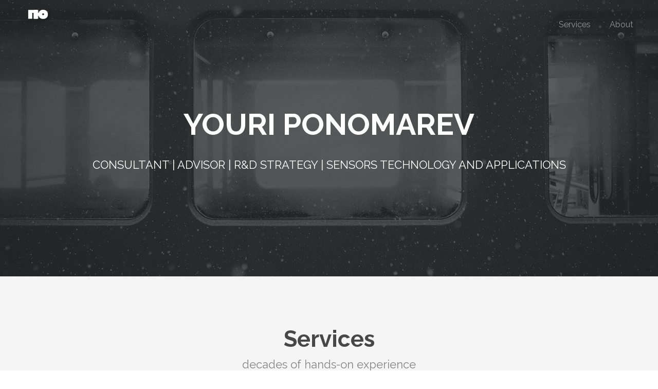

--- FILE ---
content_type: text/html
request_url: http://ponomarev.be/
body_size: 2708
content:
<!DOCTYPE html>
<html lang="en">
	<head>
		<meta charset="UTF-8">
		<title>Youri Ponomarev, PhD: Sensors, Systems, Applications, R&D Strategy</title>
		<meta http-equiv="content-type" content="text/html; charset=utf-8" />
		<meta name="description" content="Consultancy  and strategic Advice services on sensors technologies, Systems and Applications." />
		<meta name="keywords" content="sensor, sensors, consultant, advisor, strategy, R&D, due diligence, technology, temperature, humidity, light, pH, chemical, environmental sensors" />
		<!--[if lte IE 8]><script src="js/html5shiv.js"></script><![endif]-->
		<script src="js/jquery.min.js"></script>
		<script src="js/skel.min.js"></script>
		<script src="js/skel-layers.min.js"></script>
		<script src="js/init.js"></script>
		<noscript>
			<link rel="stylesheet" href="css/skel.css" />
			<link rel="stylesheet" href="css/style.css" />
			<link rel="stylesheet" href="css/style-xlarge.css" />
		</noscript>
	</head>
	<body class="landing">

		<!-- Header -->
			<header id="header">
		<h1><img src="images/logo_50x50.png" width="50" height="50" alt="" href="index.html"></h1>
				<nav id="nav">
					<ul>
						<li><a href="#services">Services</a></li>
						<li><a href="#about">About</a></li>
						<!-- <li><a href="#contact">Contact</a></li> -->
					</ul>
				</nav>
			</header>

		<!-- Banner -->
			<section id="banner">
				<h2>YOURI  PONOMAREV</h2>
				<p>CONSULTANT | ADVISOR | R&D STRATEGY | SENSORS TECHNOLOGY AND APPLICATIONS</p>
	<!--			<ul class="actions">
					<li>
						<a href="#" class="button big">CONTACT</a>
					</li>
				</ul>-->
			</section>

		<!-- One -->
			<section id="one" class="wrapper style1 special">
				<div class="container">
                <a name="services"></a>
					<header class="major">
						<h2>Services</h2>
						<p>decades of hands-on experience</p>
					</header>
					<div class="row 150%">
						<div class="4u 12u$(medium)">
							<section class="box">
								<i class="icon big rounded color1 fa-flask "></i>
								<h3>Sensors Technologies</h3>
								<p>Transducers fundamental R&D, Integration</p>
								<p>Physical and Chemical Sensors</p>
                                <p>Industrial and Consumer applications</p>
							</section>
						</div>
						<div class="4u 12u$(medium)">
							<section class="box">
								<i class="icon big rounded color10 fa-tasks"></i>
								<h3>Systems and Applications</h3>
								<p>Market-driven applications development</p>
								<p>System definition and fast prototyping</p>
								<p>Product development management</p>
							</section>
						</div>
						<div class="4u$ 12u$(medium)">
							<section class="box">
								<i class="icon big rounded color6 fa-pie-chart"></i>
								<h3>R&D Strategy</h3>
								<p>Innovation efficiency optimisation</p>
								<p>Due diligence and technology assessment</p>
								<p>Mergers & acquisitions support</p>
							</section>
						</div>
					</div>
				</div>
			</section>

		<!-- Two -->
			<section id="two" class="wrapper style2 special">
				<div class="container">
                                <a name="about"></a>
					<header class="major">
						<h2>About</h2>
	<!--					<p>Lorem ipsum dolor sit amet, consectetur adipisicing elit. Distinctio, autem.</p>-->
					</header>
					<section class="profiles">
						<div class="row">
							<section class="12u 12u(medium) 12u$(xsmall) profile">
								<img src="images/youri_photo_sq_200x200.gif" alt="Youri Ponomarev" />
								<h4>Youri Ponomarev, PhD</h4>
                               <ul  class="alt">
                                <li>
                                    Expert on Sensors Technology, Systems and Applications with 25 years of experience in industrial R&D.
                                </li>
                                 <li>
                                    Fundamental education in Physics and Mathematics from Russia and UK. Survival, marksman skills and human life appreciation from 2-year army service.
                                </li>
                                <li>
                                    Worked on advanced CMOS technologies, novel Neurostimulation devices, developed a range of environmental Sensors, managed large multi-disciplinary international projects. Has <a href="http://patft.uspto.gov/netacgi/nph-Parser?Sect1=PTO2&Sect2=HITOFF&u=%2Fnetahtml%2FPTO%2Fsearch-adv.htm&r=0&f=S&l=50&d=PTXT&RS=%28%28IN%2FPonomarev+AND+IN%2FYouri%29+ANDNOT+IN%2FKim%29&Refine=Refine+Search&Query=IN%2FPonomarev+AND+IN%2FYouri+ANDNOT+AN%2FDongil" target="new">48 granted US patents</a> and <a href="https://scholar.google.be/citations?user=JrFtN6IAAAAJ&hl=en" target="new">50+ reserach publications with more than 1000 citations</a>. 
 </li>
                                
	<li>For more details head to his  <a href="https://be.linkedin.com/in/youriponomarev" target="_self">Linked-in profile.</a></li>
					        <li>
                                    He lives and works in <a href="https://en.wikipedia.org/wiki/Leuven" target="new">Leuven, Belgium</a></a>
                                </li>                                
                        </ul>
								</section>

						</div>
					</section>
	<!--				<footer>
						<p>Lorem ipsum dolor sit amet, consectetur adipisicing elit. Quibusdam dolore illum, temporibus veritatis eligendi, aliquam, dolor enim itaque veniam aut eaque sequi qui quia vitae pariatur repudiandae ab dignissimos ex!</p>
						<ul class="actions">
							<li>
								<a href="#" class="button big">Lorem ipsum dolor sit</a>
							</li>
						</ul>
					</footer>-->
				</div>
			</section>

		<!-- Three 
			<section id="three" class="wrapper style3 special">
				<div class="container">
                                <a name="contact"></a>
					<header class="major">
						<h2>Get in touch</h2>
						<p>Please fill in the form below with your request</p>
					</header>
				</div>
				<div class="container 50%" >
					<form action="contact.php" method="post">
						<div class="row uniform">
							<div class="6u 12u$(small)">
								<input name="name" id="name" value="" placeholder="Your Name" type="text">
							</div>
							<div class="6u$ 12u$(small)">
								<input name="email" id="email" value="" placeholder="Your Email" type="email">
							</div>
							<div class="12u$">
								<textarea name="message" id="message" placeholder="Your Message" rows="6"></textarea>
							</div>
							<div class="12u$">
                            
									<div style = "background-color: white; margin: 1em; padding-top: 1em">
										<input type="checkbox" id="human" name="human" notchecked>
										<label for="human" >I am a human and not a robot</label>
									</div>
                                    <ul class="actions">
									<li><input value="Send Message" class="special big" type="submit"></li>
								</ul>
							</div>
						</div>
					</form>
				</div>
			</section>
            
            -->

		<!-- Footer -->
			<footer id="footer">
				<div class="container">
					<section class="links">
	
					</section>
					<div class="row">
						<div class="8u 12u$(medium)">
							<ul class="copyright">
								<li> &copy; 2015-2020  Youri Ponomarev. Reg. BE-0640.968.971  </li>
						</div>
						<div class="4u$ 12u$(medium)">
							<ul class="icons">
	
	<!--							<li>
									<a class="icon rounded fa-twitter"><span class="label">Twitter</span></a>
								</li>-->
								<li>
									<a href="https://be.linkedin.com/in/youriponomarev" target="_self" class="icon rounded fa-linkedin">
                                    <span class="label">LinkedIn</span></a>
								</li>
							</ul>
						</div>
					</div>
				</div>
			</footer>

	</body>
</html>

--- FILE ---
content_type: text/css
request_url: http://ponomarev.be/css/style.css
body_size: 4263
content:
@charset "UTF-8";
@import url(font-awesome.min.css);
@import url(http://fonts.googleapis.com/css?family=Raleway:700,400);

/*
	
*/

/* Basic */

	body {
		background: #fff;
	}

		body.is-loading *, body.is-loading *:before, body.is-loading *:after {
			-moz-animation: none !important;
			-webkit-animation: none !important;
			-o-animation: none !important;
			-ms-animation: none !important;
			animation: none !important;
			-moz-transition: none !important;
			-webkit-transition: none !important;
			-o-transition: none !important;
			-ms-transition: none !important;
			transition: none !important;
		}

	body, input, select, textarea {
		color: #444;
		font-family: "Raleway", Helvetica, sans-serif;
		font-size: 13pt;
		font-weight: 400;
		line-height: 1.65em;
	}

	a {
		color: #383b43;
		text-decoration: underline;
	}

		a:active, a:hover {
			text-decoration: underline;
		}

	strong, b {
		color: #474747;
		font-weight: 700;
	}

	em, i {
		font-style: italic;
	}

	p {
		margin: 0 0 2em 0;
	}

	h1, h2, h3, h4, h5, h6 {
		color: #474747;
		font-weight: 700;
		line-height: 1em;
		margin: 0 0 1em 0;
	}

		h1 a, h2 a, h3 a, h4 a, h5 a, h6 a {
			color: inherit;
			text-decoration: none;
		}

	h2 {
		font-size: 1.75em;
		line-height: 1.5em;
	}

	h3 {
		font-size: 1.35em;
		line-height: 1.5em;
	}

	h4 {
		font-size: 1.1em;
		line-height: 1.5em;
	}

	h5 {
		font-size: 0.9em;
		line-height: 1.5em;
	}

	h6 {
		font-size: 0.7em;
		line-height: 1.5em;
	}

	sub {
		font-size: 0.8em;
		position: relative;
		top: 0.5em;
	}

	sup {
		font-size: 0.8em;
		position: relative;
		top: -0.5em;
	}

	hr {
		border: 0;
		border-bottom: solid 1px rgba(144, 144, 144, 0.25);
		margin: 2em 0;
	}

		hr.major {
			margin: 3em 0;
		}

	blockquote {
		border-left: solid 4px rgba(144, 144, 144, 0.25);
		font-style: italic;
		margin: 0 0 2em 0;
		padding: 0.5em 0 0.5em 2em;
	}

	code {
		background: rgba(144, 144, 144, 0.075);
		border-radius: 4px;
		border: solid 1px rgba(144, 144, 144, 0.25);
		font-family: "Courier New", monospace;
		font-size: 0.9em;
		margin: 0 0.25em;
		padding: 0.25em 0.65em;
	}

	pre {
		-webkit-overflow-scrolling: touch;
		font-family: "Courier New", monospace;
		font-size: 0.9em;
		margin: 0 0 2em 0;
	}

		pre code {
			display: block;
			line-height: 1.75em;
			padding: 1em 1.5em;
			overflow-x: auto;
		}

	.align-left {
		text-align: left;
	}

	.align-center {
		text-align: center;
	}

	.align-right {
		text-align: right;
	}

/* Section/Article */

	section.special, article.special {
		text-align: center;
	}

	header p {
		color: #858585;
		position: relative;
		margin: 0 0 1.5em 0;
	}

	header h2 + p {
		font-size: 1.25em;
		margin-top: -1em;
		line-height: 1.5em;
	}

	header h3 + p {
		font-size: 1.1em;
		margin-top: -0.8em;
		line-height: 1.5em;
	}

	header h4 + p,
	header h5 + p,
	header h6 + p {
		font-size: 0.9em;
		margin-top: -0.6em;
		line-height: 1.5em;
	}

	header.major {
		text-align: center;
		margin-bottom: 4em;
	}

		header.major h2 {
			font-size: 3em;
			margin-bottom: 0.5em;
		}

		header.major p {
			font-size: 1.5em;
		}

/* Form */

	form {
		margin: 0 0 2em 0;
	}

	label {
		color: #474747;
		display: block;
		font-size: 0.9em;
		font-weight: 700;
		margin: 0 0 1em 0;
	}

	input[type="text"],
	input[type="password"],
	input[type="email"],
	select,
	textarea {
		-moz-appearance: none;
		-webkit-appearance: none;
		-o-appearance: none;
		-ms-appearance: none;
		appearance: none;
		background: rgba(144, 144, 144, 0.075);
		border-radius: 4px;
		border: none;
		color: inherit;
		display: block;
		outline: 0;
		padding: 0 1em;
		text-decoration: none;
		width: 100%;
	}

		input[type="text"]:invalid,
		input[type="password"]:invalid,
		input[type="email"]:invalid,
		select:invalid,
		textarea:invalid {
			box-shadow: none;
		}

		input[type="text"]:focus,
		input[type="password"]:focus,
		input[type="email"]:focus,
		select:focus,
		textarea:focus {
			border-color: #383b43;
			box-shadow: 0 0 0 1px #383b43;
		}

	.select-wrapper {
		text-decoration: none;
		display: block;
		position: relative;
	}

		.select-wrapper:before {
			content: "";
			-moz-osx-font-smoothing: grayscale;
			-webkit-font-smoothing: antialiased;
			font-family: FontAwesome;
			font-style: normal;
			font-weight: normal;
			text-transform: none !important;
		}

		.select-wrapper:before {
			color: rgba(144, 144, 144, 0.25);
			display: block;
			height: 2.75em;
			line-height: 2.75em;
			pointer-events: none;
			position: absolute;
			right: 0;
			text-align: center;
			top: 0;
			width: 2.75em;
		}

		.select-wrapper select::-ms-expand {
			display: none;
		}

	input[type="text"],
	input[type="password"],
	input[type="email"],
	select {
		height: 2.75em;
	}

	textarea {
		padding: 0.75em 1em;
	}

	input[type="checkbox"],
	input[type="radio"] {
		-moz-appearance: none;
		-webkit-appearance: none;
		-o-appearance: none;
		-ms-appearance: none;
		appearance: none;
		display: block;
		float: left;
		margin-right: -2em;
		opacity: 0;
		width: 1em;
		z-index: -1;
	}

		input[type="checkbox"] + label,
		input[type="radio"] + label {
			text-decoration: none;
			color: #444;
			cursor: pointer;
			display: inline-block;
			font-size: 1em;
			font-weight: 400;
			padding-left: 2.4em;
			padding-right: 0.75em;
			position: relative;
		}

			input[type="checkbox"] + label:before,
			input[type="radio"] + label:before {
				-moz-osx-font-smoothing: grayscale;
				-webkit-font-smoothing: antialiased;
				font-family: FontAwesome;
				font-style: normal;
				font-weight: normal;
				text-transform: none !important;
			}

			input[type="checkbox"] + label:before,
			input[type="radio"] + label:before {
				background: rgba(144, 144, 144, 0.075);
				border-radius: 4px;
				border: solid 1px rgba(144, 144, 144, 0.25);
				content: '';
				display: inline-block;
				height: 1.65em;
				left: 0;
				line-height: 1.58125em;
				position: absolute;
				text-align: center;
				top: 0;
				width: 1.65em;
			}

		input[type="checkbox"]:checked + label:before,
		input[type="radio"]:checked + label:before {
			background: #2f74b5;
			border-color: #2f74b5;
			color: #ffffff;
			content: '\f00c';
		}

		input[type="checkbox"]:focus + label:before,
		input[type="radio"]:focus + label:before {
			border-color: #383b43;
			box-shadow: 0 0 0 1px #383b43;
		}

	input[type="checkbox"] + label:before {
		border-radius: 4px;
	}

	input[type="radio"] + label:before {
		border-radius: 100%;
	}

	::-webkit-input-placeholder {
		color: #858585 !important;
		opacity: 1.0;
	}

	:-moz-placeholder {
		color: #858585 !important;
		opacity: 1.0;
	}

	::-moz-placeholder {
		color: #858585 !important;
		opacity: 1.0;
	}

	:-ms-input-placeholder {
		color: #858585 !important;
		opacity: 1.0;
	}

	.formerize-placeholder {
		color: #858585 !important;
		opacity: 1.0;
	}

/* Box */

	.box {
		border-radius: 4px;
		border: solid 1px rgba(144, 144, 144, 0.25);
		margin-bottom: 2em;
		padding: 1.5em;
	}

		.box > :last-child,
		.box > :last-child > :last-child,
		.box > :last-child > :last-child > :last-child {
			margin-bottom: 0;
		}

		.box.alt {
			border: 0;
			border-radius: 0;
			padding: 0;
		}

/* Icon */

	.icon {
		text-decoration: none;
		border-bottom: none;
		position: relative;
	}

		.icon:before {
			-moz-osx-font-smoothing: grayscale;
			-webkit-font-smoothing: antialiased;
			font-family: FontAwesome;
			font-style: normal;
			font-weight: normal;
			text-transform: none !important;
		}

		.icon:active, .icon:hover {
			text-decoration: none;
		}

		.icon > .label {
			display: none;
		}

		.icon.rounded {
			background-color: #383b43;
			border-radius: 100%;
			color: #ffffff;
			display: inline-block;
			height: 3.25em;
			line-height: 3.25em;
			text-align: center;
			width: 3.25em;
		}

			.icon.rounded.big {
				font-size: 2.5em;
				margin-bottom: 0.5em;
			}

			.icon.rounded.color1 {
				background-color: #2f74b5;
			}

			.icon.rounded.color2 {
				background-color: #3c61d4;
			}

			.icon.rounded.color3 {
				background-color: #633cd4;
			}

			.icon.rounded.color4 {
				background-color: #af3cd4;
			}

			.icon.rounded.color5 {
				background-color: #d43cad;
			}

			.icon.rounded.color6 {
				background-color: #d43c61;
			}

			.icon.rounded.color7 {
				background-color: #d4633c;
			}

			.icon.rounded.color8 {
				background-color: #d4af3c;
			}

			.icon.rounded.color9 {
				background-color: #add43c;
			}

			.icon.rounded.color10 {
				background-color: #61d43c;
			}

			.icon.rounded.fa-twitter {
				background-color: #2daae4;
			}

			.icon.rounded.fa-facebook {
				background-color: #39599f;
			}

			.icon.rounded.fa-google-plus {
				background-color: #c91e1f;
			}

			.icon.rounded.fa-dribbble {
				background-color: #c4376b;
			}

			.icon.rounded.fa-tumblr, .icon.rounded.fa-linkedin {
				background-color: #31516a;
			}

			.icon.rounded.fa-rss {
				background-color: #f2600b;
			}

/* Image */

	.image {
		border-radius: 4px;
		border: 0;
		display: inline-block;
		position: relative;
	}

		.image img {
			border-radius: 4px;
			display: block;
		}

		.image.left {
			float: left;
			padding: 0 1.5em 1em 0;
			top: 0.25em;
		}

		.image.right {
			float: right;
			padding: 0 0 1em 1.5em;
			top: 0.25em;
		}

		.image.left, .image.right {
			max-width: 40%;
		}

			.image.left img, .image.right img {
				width: 100%;
			}

		.image.fit {
			display: block;
			margin: 0 0 2em 0;
			width: 100%;
		}

			.image.fit img {
				width: 100%;
			}

/* List */

	ol {
		list-style: decimal;
		margin: 0 0 2em 0;
		padding-left: 1.25em;
	}

		ol li {
			padding-left: 0.25em;
		}

	ul {
		list-style: disc;
		margin: 0 0 2em 0;
		padding-left: 1em;
	}

		ul li {
			padding-left: 0.5em;
		}

		ul.alt {
			list-style: none;
			padding-left: 0;
		}

			ul.alt li {
				border-top: solid 1px rgba(144, 144, 144, 0.25);
				padding: 0.5em 0;
			}

				ul.alt li:first-child {
					border-top: 0;
					padding-top: 0;
				}

		ul.unstyled {
			list-style: none;
			padding-left: 0;
		}

			ul.unstyled li {
				padding: 0.4em 0;
			}

		ul.icons {
			cursor: default;
			list-style: none;
			padding-left: 0;
		}

			ul.icons li {
				display: inline-block;
				padding: 0 1em 0 0;
			}

				ul.icons li:last-child {
					padding-right: 0;
				}

				ul.icons li .icon:before {
					font-size: 2em;
				}

		ul.actions {
			cursor: default;
			list-style: none;
			padding-left: 0;
		}

			ul.actions li {
				display: inline-block;
				padding: 0 1em 0 0;
				vertical-align: middle;
			}

				ul.actions li:last-child {
					padding-right: 0;
				}

			ul.actions.small li {
				padding: 0 0.5em 0 0;
			}

			ul.actions.vertical li {
				display: block;
				padding: 1em 0 0 0;
			}

				ul.actions.vertical li:first-child {
					padding-top: 0;
				}

				ul.actions.vertical li > * {
					margin-bottom: 0;
				}

			ul.actions.vertical.small li {
				padding: 0.5em 0 0 0;
			}

				ul.actions.vertical.small li:first-child {
					padding-top: 0;
				}

			ul.actions.fit {
				display: table;
				margin-left: -1em;
				padding: 0;
				table-layout: fixed;
				width: calc(100% + 1em);
			}

				ul.actions.fit li {
					display: table-cell;
					padding: 0 0 0 1em;
				}

					ul.actions.fit li > * {
						margin-bottom: 0;
					}

				ul.actions.fit.small {
					margin-left: -0.5em;
					width: calc(100% + 0.5em);
				}

					ul.actions.fit.small li {
						padding: 0 0 0 0.5em;
					}

	dl {
		margin: 0 0 2em 0;
	}

/* Table */

	.table-wrapper {
		-webkit-overflow-scrolling: touch;
		overflow-x: auto;
	}

	table {
		margin: 0 0 2em 0;
		width: 100%;
	}

		table tbody tr {
			border: solid 1px rgba(144, 144, 144, 0.25);
			border-left: 0;
			border-right: 0;
		}

			table tbody tr:nth-child(2n + 1) {
				background-color: rgba(144, 144, 144, 0.075);
			}

		table td {
			padding: 0.75em 0.75em;
		}

		table th {
			color: #474747;
			font-size: 0.9em;
			font-weight: 700;
			padding: 0 0.75em 0.75em 0.75em;
			text-align: left;
		}

		table thead {
			border-bottom: solid 2px rgba(144, 144, 144, 0.25);
		}

		table tfoot {
			border-top: solid 2px rgba(144, 144, 144, 0.25);
		}

		table.alt {
			border-collapse: separate;
		}

			table.alt tbody tr td {
				border: solid 1px rgba(144, 144, 144, 0.25);
				border-left-width: 0;
				border-top-width: 0;
			}

				table.alt tbody tr td:first-child {
					border-left-width: 1px;
				}

			table.alt tbody tr:first-child td {
				border-top-width: 1px;
			}

			table.alt thead {
				border-bottom: 0;
			}

			table.alt tfoot {
				border-top: 0;
			}

/* Button */

	input[type="submit"],
	input[type="reset"],
	input[type="button"],
	.button {
		-moz-appearance: none;
		-webkit-appearance: none;
		-o-appearance: none;
		-ms-appearance: none;
		appearance: none;
		-moz-transition: background-color 0.2s ease-in-out, color 0.2s ease-in-out;
		-webkit-transition: background-color 0.2s ease-in-out, color 0.2s ease-in-out;
		-o-transition: background-color 0.2s ease-in-out, color 0.2s ease-in-out;
		-ms-transition: background-color 0.2s ease-in-out, color 0.2s ease-in-out;
		transition: background-color 0.2s ease-in-out, color 0.2s ease-in-out;
		background-color: #2f74b5;
		border-radius: 30px;
		border: 0;
		color: #ffffff !important;
		cursor: pointer;
		display: inline-block;
		font-weight: 400;
		height: 2.85em;
		line-height: 2.95em;
		padding: 0 2em;
		text-align: center;
		text-decoration: none;
		white-space: nowrap;
	}

		input[type="submit"]:hover,
		input[type="reset"]:hover,
		input[type="button"]:hover,
		.button:hover {
			background-color: #51b6d9;
			text-decoration: none;
		}

		input[type="submit"]:active,
		input[type="reset"]:active,
		input[type="button"]:active,
		.button:active {
			background-color: #2da2ca;
			text-decoration: none;
		}

		input[type="submit"].icon,
		input[type="reset"].icon,
		input[type="button"].icon,
		.button.icon {
			padding-left: 1.35em;
		}

			input[type="submit"].icon:before,
			input[type="reset"].icon:before,
			input[type="button"].icon:before,
			.button.icon:before {
				margin-right: 0.5em;
			}

		input[type="submit"].fit,
		input[type="reset"].fit,
		input[type="button"].fit,
		.button.fit {
			display: block;
			margin: 0 0 1em 0;
			width: 100%;
		}

		input[type="submit"].small,
		input[type="reset"].small,
		input[type="button"].small,
		.button.small {
			font-size: 0.8em;
		}

		input[type="submit"].big,
		input[type="reset"].big,
		input[type="button"].big,
		.button.big {
			font-size: 1.35em;
		}

		input[type="submit"].alt,
		input[type="reset"].alt,
		input[type="button"].alt,
		.button.alt {
			background-color: transparent;
			box-shadow: inset 0 0 0 2px rgba(144, 144, 144, 0.25);
			color: #474747 !important;
		}

			input[type="submit"].alt:hover,
			input[type="reset"].alt:hover,
			input[type="button"].alt:hover,
			.button.alt:hover {
				background-color: rgba(144, 144, 144, 0.075);
			}

			input[type="submit"].alt:active,
			input[type="reset"].alt:active,
			input[type="button"].alt:active,
			.button.alt:active {
				background-color: rgba(144, 144, 144, 0.2);
			}

			input[type="submit"].alt.icon:before,
			input[type="reset"].alt.icon:before,
			input[type="button"].alt.icon:before,
			.button.alt.icon:before {
				color: #858585;
			}

		input[type="submit"].special,
		input[type="reset"].special,
		input[type="button"].special,
		.button.special {
			background-color: #383b43;
			color: #ffffff !important;
		}

			input[type="submit"].special:hover,
			input[type="reset"].special:hover,
			input[type="button"].special:hover,
			.button.special:hover {
				background-color: #444751;
			}

			input[type="submit"].special:active,
			input[type="reset"].special:active,
			input[type="button"].special:active,
			.button.special:active {
				background-color: #2c2f35;
			}

		input[type="submit"].disabled, input[type="submit"]:disabled,
		input[type="reset"].disabled,
		input[type="reset"]:disabled,
		input[type="button"].disabled,
		input[type="button"]:disabled,
		.button.disabled,
		.button:disabled {
			background-color: #444 !important;
			box-shadow: inset 0 -0.15em 0 0 rgba(0, 0, 0, 0.15);
			color: #fff !important;
			cursor: default;
			opacity: 0.25;
		}

/* Header */

	body.landing #header {
		background-color: transparent;
		left: 0;
		position: absolute;
		top: 0;
	}

		body.landing #header nav a {
			color: rgba(255, 255, 255, 0.5);
		}

	#header {
		background-color: #383b43;
		color: #ffffff;
		cursor: default;
		font-size: 1.1em;
		height: 6em;
		line-height: 6em;
		width: 100%;
		z-index: 10000;
	}

		#header h1 {
			color: #ffffff;
			height: inherit;
			left: 3em;
			line-height: inherit;
			margin: 0;
			padding: 0;
			position: absolute;
		}

			#header h1 a {
				font-size: 1.25em;
			}

		#header nav {
			height: inherit;
			line-height: inherit;
			position: absolute;
			right: 3em;
			vertical-align: middle;
		}

			#header nav > ul {
				list-style: none;
				margin: 0;
				padding-left: 0;
			}

				#header nav > ul > li {
					border-radius: 4px;
					display: inline-block;
					margin-left: 2em;
					padding-left: 0;
				}

					#header nav > ul > li a {
						-moz-transition: color 0.2s ease-in-out;
						-webkit-transition: color 0.2s ease-in-out;
						-o-transition: color 0.2s ease-in-out;
						-ms-transition: color 0.2s ease-in-out;
						transition: color 0.2s ease-in-out;
						color: #cdced0;
						display: inline-block;
						text-decoration: none;
					}

						#header nav > ul > li a:active, #header nav > ul > li a:hover {
							color: #ffffff;
						}

					#header nav > ul > li:first-child {
						margin-left: 0;
					}

					#header nav > ul > li .button {
						background-color: #fff;
						color: #444 !important;
						height: 2.25em;
						line-height: 2.25em;
						margin-bottom: 0;
						padding: 0 1em;
						position: relative;
						top: -0.075em;
						vertical-align: middle;
					}

		#header .container {
			position: relative;
		}

			#header .container h1 {
				left: 0;
			}

			#header .container nav {
				right: 0;
			}

/* Banner */

	#banner {
		background-image: url(../images/dark_tint.png) , url(../images/banner_bg.jpg);
		background-position: center center;
		background-size: cover;
		color: #ffffff;
		padding: 14em 0em 14em;
		text-align: center;
	}

		#banner :last-child {
			margin-bottom: 0;
		}

		#banner h2 {
			color: #ffffff;
			font-size: 4em;
			line-height: 1.25em;
			margin: 0 0 0.5em 0;
			padding: 0;
		}

		#banner p {
			font-size: 1.5em;
			margin-bottom: 1.75em;
		}

/* Wrapper */

	.wrapper {
		padding: 6em 0em 4em;
		/* Style 1 Wrapper */
		/* Style 2 Wrapper */
		/* Style 3 Wrapper */
	}

		.wrapper.style1 {
			background-color: #F5F5F5;
			border-bottom: 1px solid rgba(144, 144, 144, 0.25);
			border-top: 1px solid rgba(144, 144, 144, 0.25);
		}

			.wrapper.style1 .box {
				background-color: #fff;
				padding: 3em 2.5em;
			}

				.wrapper.style1 .box h2, .wrapper.style1 .box h3, .wrapper.style1 .box h4, .wrapper.style1 .box h5, .wrapper.style1 .box h6 {
					color: #858585;
				}

		.wrapper.style2 .profiles {
			border-bottom: 1px solid rgba(144, 144, 144, 0.25);
			border-top: 1px solid rgba(144, 144, 144, 0.25);
			margin-bottom: 4em;
			padding-top: 4em;
		}

		.wrapper.style2 .profile {
			margin-bottom: 2em;
			text-align: left;
		}

			.wrapper.style2 .profile img {
				border-radius: 50%;
				float: left;
				margin-bottom: 1em;
				margin-right: 1em;
			}

			.wrapper.style2 .profile h4 {
				margin-bottom: 0;
				margin-top: 1em;
			}

		.wrapper.style2 footer {
			margin-left: auto;
			margin-right: auto;
			width: 70%;
		}

			.wrapper.style2 footer p {
				margin-bottom: 3em;
			}

		.wrapper.style3 {
			background-color: #2f74b5;
			color: #ffffff;
		}

			.wrapper.style3 h2, .wrapper.style3 h3, .wrapper.style3 p {
				color: #ffffff;
			}

			.wrapper.style3 input[type="text"],
			.wrapper.style3 input[type="password"],
			.wrapper.style3 input[type="email"],
			.wrapper.style3 select,
			.wrapper.style3 textarea {
				background-color: #fff;
				color: #444;
			}

/* Footer */

	#footer {
		background: #383b43;
		padding: 6em 0em 4em;
	}

		#footer h2, #footer h3, #footer h4 {
			color: #ffffff;
		}

		#footer p, #footer a, #footer li {
			color: #cdced0;
		}

		#footer .links {
			border-bottom: 1px solid rgba(144, 144, 144, 0.25);
			margin-bottom: 4em;
			padding-bottom: 1em;
		}

		#footer .copyright {
			margin-top: 0.65em;
			padding: 0;
		}

			#footer .copyright li {
				color: #858585;
				display: inline-block;
				list-style: none;
				margin-left: 0.5em;
				padding-left: 0.5em;
			}

				#footer .copyright li:first-child {
					margin-left: 0;
					padding-left: 0;
				}

			#footer .copyright a {
				color: #858585;
			}

		#footer .icons {
			text-align: right;
		}

		#footer a.icon {
			color: #ffffff;
			font-size: 0.65em;
			height: 4em;
			line-height: 4em;
			width: 4em;
			cursor: pointer;
		}

/* Grid Demo */

	.grid-demo {
		display: block;
		margin: 0 0 2em 0;
	}

		.grid-demo span {
			background: #8d93a0;
			border-radius: 4px;
			color: rgba(0, 0, 0, 0.25);
			display: block;
			font-weight: 700;
			height: 2.75em;
			line-height: 2.75em;
			text-align: center;
		}

		.grid-demo .row.flush > div span {
			border-radius: 0;
		}

		.grid-demo .row.flush > div:first-child span {
			border-radius: 4px 0 0 4px;
		}

		.grid-demo .row.flush > div:last-child span {
			border-radius: 0 4px 4px 0;
		}

--- FILE ---
content_type: text/css
request_url: http://ponomarev.be/css/style-xlarge.css
body_size: 83
content:


	body, input, select, textarea {
		font-size: 11pt;
	}

--- FILE ---
content_type: text/css
request_url: http://ponomarev.be/css/style-large.css
body_size: 32
content:
/*
	
*/

--- FILE ---
content_type: application/javascript
request_url: http://ponomarev.be/js/skel-layers.min.js
body_size: 6566
content:
/* skel-layers.js v2.0.2-dev | (c) n33 | getskel.com | MIT licensed */
(function(e){typeof define=="function"&&define.amd?define(["jquery","skel"],e):e(jQuery,skel)})(function(e,t){var n="config",r="cache",i="setTimeout",s="trigger",o="_skel_layers_translateOrigin",u="position",f="_skel_layers_resetForms",l="$element",c="visibleWrapper",h="_skel_layers_translate",p="skel-layers-moved",d="moveToVisibleWrapper",v="_skel_layers_promote",m="exclusiveLayer",g="_skel_layers_resume",y="_skel_layers_demote",b="exclusive",w="moveToHiddenWrapper",E="center",S="right",x="_skel_layers_cssNumericValue",T="bottom",N="prototype",C="speed",k="css",L="left",A="wrapper",O="_skel_layers_init",M="_skel_layers_suspend",_="skel-layers-css-values",D="overflow-x",P="width",H="_skel_layers_doTranslate",B="transform",j="hidestart",F="layers",I="showstart",q="skel-layers-layer-z-index",R="_height",U="transition",z=null,W="hiddenWrapper",X="scrollTop",V="skel-layers-css",$="children",J="height",K="showend",Q="hideend",G=".skel-layers-fixed:not(.skel-layers-moved)",Y="iterate",Z="auto",et="deviceType",tt="resetForms",nt="unlockView",rt="top",it="touchstart.lock click.lock scroll.lock",st="recalcW",ot="element",ut="hidden",at="_width",ft=!0,lt='<div id="skel-layers-placeholder-',ct="_skel_layers_fadeOut",ht="parent",pt=!1,dt="length",vt="_skel_layers_fadeIn",mt="100%",gt="blur",yt="padding-bottom",bt="skel-layers-exclusiveVisible",wt="useActive",Et="_skel_layers_uncss",St="_skel_layers_recss",xt="easing",Tt="isInitialized",Nt="animation",Ct="lockView",kt="originalEvent",Lt="-webkit-tap-highlight-color",At="skel-layers-layer-position",Ot="#skel-layers-placeholder-",Mt="skel_layers_hiddenWrapper",_t="animations",Dt="animate",Pt="-webkit-",Ht="append",Bt="registerLocation",jt="skel-layers-layer-index",Ft="resize.lock scroll.lock",It="orientationchange.lock",qt="hasClass",Rt="z-index",Ut="_skel_layers_initializeCell",zt="breakpoints",Wt="positions",Xt="stopPropagation",Vt="touchPosX",$t="touchPosY",Jt="hide",Kt="preventDefault",Qt="canUseProperty",Gt="backface-visibility",Yt="events",Zt="-webkit-transition",en="undefined",tn="window",nn="_skel_layers_expandCell",rn="recalcH",sn="addClass",on="visible",un="none",an="_skel_layers_hasParent",fn="absolute",ln="-moz-",cn="-moz-transition",hn="handled",pn="data",dn="-ms-transition",vn="opacity",mn="rgba(0,0,0,0)",gn="show",yn="removeClass",bn="-o-transition",wn="appendTo",En="-ms-",Sn="getArray",xn="s ",Tn="states",Nn="ios",Cn="object",kn="_skel_layers_xcss",Ln="perspective",An="x",On="mode",Mn="fixed",_n="overflow-y",Dn="px",Pn="-",Hn="cell-size",Bn="side",jn="-o-",Fn="touches",In="isVisible",qn="find",Rn="*",Un="relative",zn="body",Wn="opacity ",Xn="htmlbody",Vn="#",$n="attr",Jn="html";t.registerPlugin(F,function(e){function lr(e,t,r){var i,s,o=this;this.id=e,this.index=r,this[Yt]={},this[n]={breakpoints:z,states:z,position:z,side:z,animation:un,orientation:un,width:Z,height:Z,maxWidth:mt,maxHeight:mt,zIndex:this.index,html:"",hidden:pt,exclusive:z,resetScroll:ft,resetForms:ft,swipeToHide:ft,clickToHide:pt},fr._.extend(this[n],t),this[n][b]===z&&(this[n][b]=this[n][ut]),this[ot]=fr._.newDiv(this[n][Jn]),this[ot].id=e,this[ot]._layer=this,this[l]=z,this[Vt]=z,this[$t]=z,this[on]=pt,s=fr._.newElement(this.id,this[ot],Mt,1),s.onAttach=function(){var e=this[Cn]._layer;e[Tt]()||e.init(),e.resume()},s.onDetach=function(){var e=this[Cn]._layer;e.suspend()},o[n][Tn]&&o[n][Tn]!=fr._.sd?(fr._.cacheElement(s),i=fr._[Sn](o[n][Tn]),fr._[Y](i,function(e){fr._.addCachedElementToState(i[e],s)})):o[n][zt]?(fr._.cacheElement(s),i=fr._[Sn](o[n][zt]),fr._[Y](i,function(e){fr._.addCachedElementToBreakpoint(i[e],s)})):fr._.attachElement(s)}var fr;return typeof e==en?pt:(e.fn[y]=function(){var t,n;if(this[dt]>1){for(t=0;t<this[dt];t++)e(this[t])[y]();return e(this)}return n=e(this),n[k](Rt,n[pn](q))[pn](q,""),n},e.fn[nn]=function(){var t=e(this),n=t[ht](),r=12;n[$]().each(function(){var t=e(this),n=t[$n]("class");n&&n.match(/(\s+|^)([0-9]+)u(\s+|$)/)&&(r-=parseInt(RegExp.$2))}),r>0&&(t[Ut](),t[k](P,(t[pn](Hn)+r)/12*100+"%"))},e.fn[an]=function(){return e(this).parents()[dt]>0},e.fn[Ut]=function(){var t=e(this);t[$n]("class").match(/(\s+|^)([0-9]+)u(\s+|$)/)&&t[pn](Hn,parseInt(RegExp.$2))},e.fn[v]=function(t){var r,i,s;if(this[dt]>1){for(r=0;r<this[dt];r++)e(this[r])[v](t);return e(this)}return i=e(this),isNaN(s=parseInt(i[pn](jt)))&&(s=0),i[pn](q,i[k](Rt))[k](Rt,fr[n].baseZIndex+s+(t?t:1)),i},e.fn[f]=function(){var t=e(this);return e(this)[qn]("form").each(function(){this.reset()}),t},e.fn[kn]=function(t,n){return e(this)[k](t,n)[k](ln+t,ln+n)[k](Pt+t,Pt+n)[k](jn+t,jn+n)[k](En+t,En+n)},e.fn._skel_layers_xcssProperty=function(t,n){return e(this)[k](t,n)[k](ln+t,n)[k](Pt+t,n)[k](jn+t,n)[k](En+t,n)},e.fn._skel_layers_xcssValue=function(t,n){return e(this)[k](t,n)[k](t,ln+n)[k](t,Pt+n)[k](t,jn+n)[k](t,En+n)},e.fn[Et]=function(){var n=e(this),r=n[pn](V),i={};if(!r||n[pn](_))return n;t[Y](r,function(e){var t=n[k](r[e]);t&&(i[r[e]]=t,n[k](r[e],""))}),n[pn](_,i)},e.fn[St]=function(){var n=e(this),r=n[pn](_);if(!r)return n;t[Y](r,function(e){n[k](e,r[e])}),n.removeData(_)},lr[N][_t]={none:{show:function(e){var t=e[n],r=e[l];r[X](0)[v](t.zIndex)[gn](),t[tt]&&r[f](),t[b]&&fr[Ct](An),e[d](),e[s](I),e[s](K)},hide:function(e){var t=e[n],r=e[l];r[qn](Rn)[s](gt,[ft]),t[b]&&fr[nt](An),e[w](),r[y]()[Jt](),e[s](j),e[s](Q)}},fade:{show:function(e){var t=e[n],r=e[l];r[X](0)[v](t.zIndex)[k](vn,0)[gn](),t[tt]&&r[f](),t[b]&&fr[Ct](An),e[d](),e[s](I),window[i](function(){r[vt](function(){e[s](K)})},50)},hide:function(e){var t=e[n],r=e[l];r[qn](Rn)[s](gt,[ft]),e[s](j),r[ct](function(){t[b]&&fr[nt](An),e[w](),r[y]()[Jt](),e[s](Q)})}},overlayX:{show:function(e){var t=e[n],r=e[l];r[X](0)[v](t.zIndex)[k](t[Bn],Pn+fr[st](t[at])+Dn)[gn](),t[tt]&&r[f](),t[b]&&fr[Ct](An),e[d](),e[s](I),window[i](function(){r[h]((t[Bn]==S?Pn:"")+fr[st](t[at]),0),window[i](function(){e[s](K)},fr[n][C])},50)},hide:function(e){var t=e[n],r=e[l];r[qn](Rn)[s](gt,[ft]),e[s](j),r[o](),window[i](function(){t[b]&&fr[nt](An),e[w](),r[y]()[Jt](),e[s](Q)},fr[n][C]+50)}},overlayY:{show:function(e){var t=e[n],r=e[l];r[X](0)[v](t.zIndex)[k](t[Bn],Pn+fr[st](t[R])+Dn)[gn](),t[tt]&&r[f](),t[b]&&fr[Ct]("y"),e[d](),e[s](I),window[i](function(){r[h](0,(t[Bn]==T?Pn:"")+fr[st](t[R])),window[i](function(){e[s](K)},fr[n][C])},50)},hide:function(e){var t=e[n],r=e[l];r[qn](Rn)[s](gt,[ft]),e[s](j),r[o](),window[i](function(){t[b]&&fr[nt]("y"),e[w](),r[y]()[Jt](),e[s](Q)},fr[n][C]+50)}},pushX:{show:function(e){var t=e[n],o=e[l],u=fr[r][A].add(fr[r][c][$]());o[X](0)[k](t[Bn],Pn+fr[st](t[at])+Dn)[gn](),t[tt]&&o[f](),u[v](),t[b]&&fr[Ct](An),e[d](),e[s](I),window[i](function(){o.add(u)[h]((t[Bn]==S?Pn:"")+fr[st](t[at]),0),window[i](function(){e[s](K)},fr[n][C])},50)},hide:function(e){var t=e[n],u=e[l],a=fr[r][A].add(fr[r][c][$]());u[qn](Rn)[s](gt,[ft]),e[s](j),u.add(a)[o](),window[i](function(){t[b]&&fr[nt](An),u[Jt](),e[w](),a[y](),e[s](Q)},fr[n][C]+50)}},pushY:{show:function(e){var t=e[n],o=e[l],u=fr[r][A].add(fr[r][c][$]());o[X](0)[k](t[Bn],Pn+fr[rn](t[R])+Dn)[gn](),t[tt]&&o[f](),t[b]&&fr[Ct]("y"),e[d](),e[s](I),window[i](function(){o.add(u)[h](0,(t[Bn]==T?Pn:"")+fr[rn](t[R])),window[i](function(){e[s](K)},fr[n][C])},50)},hide:function(e){var t=e[n],u=e[l],a=fr[r][A].add(fr[r][c][$]());u[qn](Rn)[s](gt,[ft]),e[s](j),u.add(a)[o](),window[i](function(){t[b]&&fr[nt]("y"),u[Jt](),e[w](),e[s](Q)},fr[n][C]+50)}},revealX:{show:function(e){var t=e[n],o=e[l],u=fr[r][A].add(fr[r][c][$]());o[X](0)[gn](),t[tt]&&o[f](),u[v](),t[b]&&fr[Ct](An),e[d](),e[s](I),window[i](function(){u[h]((t[Bn]==S?Pn:"")+fr[st](t[at]),0),window[i](function(){e[s](K)},fr[n][C])},50)},hide:function(e){var t=e[n],u=e[l],a=fr[r][A].add(fr[r][c][$]());u[qn](Rn)[s](gt,[ft]),e[s](j),a[o](),window[i](function(){t[b]&&fr[nt](An),u[Jt](),a[y](),e[w](),e[s](Q)},fr[n][C]+50)}}},lr[N][Wt]={"top-left":{v:rt,h:L,side:L},"top-right":{v:rt,h:S,side:S},top:{v:rt,h:E,side:rt},"top-center":{v:rt,h:E,side:rt},"bottom-left":{v:T,h:L,side:L},"bottom-right":{v:T,h:S,side:S},bottom:{v:T,h:E,side:T},"bottom-center":{v:T,h:E,side:T},left:{v:E,h:L,side:L},"center-left":{v:E,h:L,side:L},right:{v:E,h:S,side:S},"center-right":{v:E,h:S,side:S},center:{v:E,h:E,side:pt},"center-center":{v:E,h:E,side:pt}},lr[N].on=function(e,t){this[Yt][e]||(this[Yt][e]=[]),this[Yt][e].push(t)},lr[N][s]=function(e){var t;if(!this[Yt][e]||this[Yt][e][dt]==0)return;t=this,fr._[Y](this[Yt][e],function(n){t[Yt][e][n]()})},lr[N][gn]=function(){var e,t,o,a,f;if(this[on]){fr[r][c][Ht](this[ot]);return}e=this,t=this[n],o=fr._[wt](t[Nt]),a=this[l],a[k]("max-width","")[k]("max-height","")[k](P,"")[k](J,""),t[at]=fr._[wt](t[P]),t[R]=fr._[wt](t[J]),t[at]==Z&&(t[at]=a.outerWidth()+1),t[R]==Z&&(t[R]=a.outerHeight()+1);if(t.maxWidth!=mt||t[P]==Z)t[at]=fr[st](t[at]),t._maxWidth=fr[st](fr._[wt](t.maxWidth)),t[at]=Math.min(t[at],t._maxWidth);if(t.maxHeight!=mt||t[J]==Z)t[R]=fr[rn](t[R]),t._maxHeight=fr[rn](fr._[wt](t.maxHeight)),t[R]=Math.min(t[R],t._maxHeight);a[k](P,t[at])[k](J,t[R]),fr._.vars[et]==Nn&&(t[R]==mt&&!t[ut]&&a[k](J,"-webkit-calc("+t[R]+" + 70px)"),a.on(gt,"input,select,textarea",function(t,n){if(n)return;window[i](function(){fr[r][W][Ht](e[ot]),window[i](function(){fr[r][c][Ht](e[ot])},500)},500)})),f=this[Wt][t[u]],a[sn]("skel-layer-"+t[u])[pn](At,t[u]);switch(f.v){case rt:a[k](rt,0);break;case T:a[k](T,0);break;case E:a[k](rt,"50%")[k]("margin-top",Pn+fr.getHalf(t[R]))}switch(f.h){case L:a[k](L,0);break;case S:a[k](S,0);break;case E:a[k](L,"50%")[k]("margin-left",Pn+fr.getHalf(t[at]))}this[_t][o][gn](this),t[b]&&(fr[r][zn][sn](bt),fr[r][m]=this),this[on]=ft,this[s](gn)},lr[N][Jt]=function(){var e,t;if(!this[on]){fr[r][W][Ht](this[ot]);return}e=this[n],t=fr._[wt](e[Nt]),t in this[_t]||(t=un),this[_t][t][Jt](this),e[b]&&fr[r][m]===this&&(fr[r][zn][yn](bt),fr[r][m]=z),this[s](Jt),this[on]=pt},lr[N].init=function(){var t=this[n],r=e(this[ot]),s=this;r[O](),r[qn](Rn).each(function(){fr.parseInit(e(this))}),r[sn]("skel-layer")[pn](jt,this.index)[k](Rt,fr[n].baseZIndex)[k](u,Mn)[k]("-ms-overflow-style","-ms-autohiding-scrollbar")[k]("-webkit-overflow-scrolling","touch")[Jt]();switch(t.orientation){case"vertical":r[k](_n,Z)[k](D,ut);break;case"horizontal":r[k](D,Z)[k](_n,ut);break;case un:default:}if(!t[u]||!(t[u]in this[Wt]))t[u]="top-left";t[Bn]||(t[Bn]=this[Wt][t[u]][Bn]);if(!t[Nt]||typeof t[Nt]!==Cn&&!(t[Nt]in this[_t]))t[Nt]=un;t.clickToHide&&r[qn]("a")[k](Lt,mn).on("click.skel-layers",function(t){var r,o,u=e(this);if(u[qt]("skel-layers-ignore"))return;t[Kt](),t[Xt](),s[Jt]();if(u[qt]("skel-layers-ignoreHref"))return;r=u[$n]("href"),o=u[$n]("target"),typeof r!==en&&r!=""&&window[i](function(){o=="_blank"&&fr._.vars[et]!="wp"?window.open(r):window.location.href=r},fr[n][C]+10)}),r.on("touchstart",function(e){s[Vt]=e[kt][Fn][0].pageX,s[$t]=e[kt][Fn][0].pageY}).on("touchmove",function(e){var n,i,o,u,a,f,l;if(s[Vt]===z||s[$t]===z)return;n=s[Vt]-e[kt][Fn][0].pageX,i=s[$t]-e[kt][Fn][0].pageY,o=r.outerHeight(),u=r.get(0).scrollHeight-r[X]();if(t[ut]&&t.swipeToHide){a=pt,f=20,l=50;switch(t[Bn]){case L:a=i<f&&i>-1*f&&n>l;break;case S:a=i<f&&i>-1*f&&n<-1*l;break;case rt:a=n<f&&n>-1*f&&i>l;break;case T:a=n<f&&n>-1*f&&i<-1*l}if(a)return s[Vt]=z,s[$t]=z,s[Jt](),pt}if(r[X]()==0&&i<0||u>o-2&&u<o+2&&i>0)return pt}),this[l]=r},lr[N][Tt]=function(){return this[l]!==z},lr[N][In]=function(){return this[l].is(":visible")},lr[N][d]=function(){fr[r][c][Ht](this[l])},lr[N][w]=function(){if(!this[l][an]())return;fr[r][W][Ht](this[l])},lr[N].resume=function(t){if(!this[Tt]())return;this[l][qn](Rn).each(function(){fr.parseResume(e(this))}),this[n][ut]||this[gn](t)},lr[N].suspend=function(){if(!this[Tt]())return;this[l][o](),this[l][qn](Rn).each(function(){fr.parseSuspend(e(this))}),this[on]&&this[Jt]()},fr={cache:{visibleWrapper:z,body:z,exclusiveLayer:z,document:z,html:z,htmlbody:z,hiddenWrapper:z,layers:{},parent:z,window:z,wrapper:z},config:{baseZIndex:1e4,layers:{},mode:u,speed:500,easing:"ease",wrap:ft},layerIndex:1,create:function(t,i,s){var o,a;if(t in fr[r][F])return;if(u in i){if(!i[Jn]&&(o=e(Vn+t))[dt]==0)return;return fr[n].wrap||(fr[n].wrap=ft,fr.initWrappers()),a=new lr(t,i,fr.layerIndex++),fr[r][F][t]=a,o&&(o[$]()[wn](a[ot]),o.remove()),s||fr._.updateState(),a}return},destroy:function(i){if(i in fr[r][F]){var s=fr[r][F][i];return s.suspend(),s[n][Tn]&&s[n][Tn]!=fr._.sd&&(a=fr._[Sn](s[n][Tn]),fr._[Y](a,function(e){fr._.removeCachedElementFromState(a[e],i)})),s[n][zt]&&(a=fr._[Sn](s[n][zt]),fr._[Y](a,function(e){fr._.removeCachedElementFromBreakpoint(a[e],i)})),e(s[ot]).remove(),delete fr[r][F][i],t.uncacheElement(i),ft}return},get:function(e){if(e in fr[r][F])return fr[r][F][e];return},hide:function(e){fr[r][F][e][Jt]()},show:function(e){fr[r][F][e][gn]()},toggle:function(e){var t=fr[r][F][e];t[In]()?t[Jt]():t[gn]()},getBaseFontSize:function(){return fr._.vars.IEVersion<9?16.5:parseFloat(getComputedStyle(fr[r][zn].get(0)).fontSize)},getHalf:function(e){var t=parseInt(e);return typeof e=="string"&&e.charAt(e[dt]-1)=="%"?Math.floor(t/2)+"%":Math.floor(t/2)+Dn},lockView:function(e){e==An&&fr[r][Xn][k](D,ut),fr[n][On]!=B&&t.vars[et]==Nn&&fr[r][ht][k](J,fr[r].document[J]()),fr[r][A].on(it,function(e){e[Kt](),e[Xt](),fr[r][m]&&fr[r][m][Jt]()}),fr[r][tn].on(It,function(e){fr[r][m]&&fr[r][m][Jt]()}),fr._.vars.isMobile||window[i](function(){fr[r][tn].on(Ft,function(e){fr[r][m]&&fr[r][m][Jt]()})},fr[n][C]+50)},parseInit:function(t){var n,s,o=t.get(0),u=t[$n]("data-action"),a=t[$n]("data-args"),f,l;u&&a&&(a=a.split(","));switch(u){case"toggleLayer":case"layerToggle":t[k](Lt,mn)[k]("cursor","pointer"),n=function(t){var n=e(this);t[Kt](),t[Xt]();if(n[pn](hn)===ft)return;n[pn](hn,ft),window[i](function(){n.removeData(hn)},500);if(fr[r][m])return fr[r][m][Jt](),pt;var s=fr[r][F][a[0]];s[In]()?s[Jt]():s[gn]()},t.on("touchend click",n);break;case"navList":f=e(Vn+a[0]),n=f[qn]("a"),s=[],n.each(function(){var t=e(this),n,r;n=Math.max(0,t.parents("li")[dt]-1),r=t[$n]("href"),s.push('<a class="link depth-'+n+'"'+(typeof r!==en&&r!=""?' href="../../js/'+r+'"':"")+'><span class="indent-'+n+'"></span>'+t.text()+"</a>")}),s[dt]>0&&t[Jn]("<nav>"+s.join("")+"</nav>");break;case"copyText":f=e(Vn+a[0]),t[Jn](f.text());break;case"copyHTML":f=e(Vn+a[0]),t[Jn](f[Jn]());break;case"moveElementContents":f=e(Vn+a[0]),o[g]=function(){f[$]().each(function(){var n=e(this);if(n[qt](p))return;t[Ht](n),n[sn](p),n[Et]()})},o[M]=function(){t[$]().each(function(){var t=e(this);if(!t[qt](p))return;f[Ht](t),t[yn](p),fr.refresh(t),t[St]()})},o[g]();break;case"moveElement":f=e(Vn+a[0]),o[g]=function(){if(f[qt](p))return;e(lt+f[$n]("id")+'" />').insertBefore(f),t[Ht](f),f[sn](p),f[Et]()},o[M]=function(){if(!f[qt](p))return;e(Ot+f[$n]("id")).replaceWith(f),f[yn](p),fr.refresh(f),f[St]()},o[g]();break;case"moveCell":f=e(Vn+a[0]),l=e(Vn+a[1]),o[g]=function(){e(lt+f[$n]("id")+'" />').insertBefore(f),t[Ht](f),f[k](P,Z),l&&l[nn]()},o[M]=function(){e(Ot+f[$n]("id")).replaceWith(f),f[k](P,""),l&&l[k](P,"")},o[g]();break;default:}},parseResume:function(e){var t=e.get(0);t[g]&&t[g]()},parseSuspend:function(e){var t=e.get(0);t[M]&&t[M]()},recalc:function(e,t){var n=fr._.parseMeasurement(e),r;switch(n[1]){case"%":r=Math.floor(t*(n[0]/100));break;case"em":r=fr.getBaseFontSize()*n[0];break;default:case Dn:r=n[0]}return r},recalcH:function(t){return fr.recalc(t,e(window)[J]())},recalcW:function(t){return fr.recalc(t,e(window)[P]())},refresh:function(t){var n;t?n=t.filter(G):n=e(G),n[O](ft)[wn](fr[r][c])},unlockView:function(e){e==An&&fr[r][Xn][k](D,""),fr[n][On]!=B&&t.vars[et]==Nn&&fr[r][ht][k](J,""),fr[r][A].off(it),fr[r][tn].off(It),fr._.vars.isMobile||fr[r][tn].off(Ft)},init:function(){n in fr[n]&&(fr._.extend(fr[n],fr[n][n]),delete fr[n][n]),fr._[Y](fr[n],function(e){fr[n][e]&&typeof fr[n][e]==Cn&&u in fr[n][e]&&(fr[n][F][e]=fr[n][e],delete fr[n][e])}),typeof fr[n][On]=="function"&&(fr[n][On]=fr[n][On]()),fr[n][On]==B&&(!fr._[Qt](B)||!fr._[Qt](U))&&(fr[n][On]=u),fr[n][On]==u&&!fr._[Qt](U)&&(fr[n][On]=Dt),fr._.vars[et]=="wp"&&(fr[n][On]=Dt),fr[r][tn]=e(window),e(function(){fr.initAnimation(),fr.initObjects(),fr[n].wrap&&fr.initWrappers(),fr.initLayers(),fr.initIncludes(),fr._.updateState()})},initIncludes:function(){e(".skel-layers-include").each(function(){fr.parseInit(e(this))})},initLayers:function(){fr._[Y](fr[n][F],function(e){fr.create(e,fr[n][F][e],ft)})},initObjects:function(){fr[r].document=e(document),fr[r][Jn]=e(Jn),fr[r][zn]=e(zn),fr[r][Xn]=e("html,body")},initAnimation:function(){fr[n][On]==Dt?(e.fn[vt]=function(t){e(this).fadeTo(fr[n][C],1,t)},e.fn[ct]=function(t){e(this).fadeTo(fr[n][C],0,t)}):(e.fn[vt]=function(t){e(this)[k](vn,1),t&&window[i](t,fr[n][C]+50)},e.fn[ct]=function(t){e(this)[k](vn,0),t&&window[i](t,fr[n][C]+50)});if(fr[n][On]==B)e.fn[o]=function(){return e(this)[h](0,0)},e.fn[h]=function(t,n){return e(this)[k](B,"translate("+t+"px, "+n+"px)")},e.fn[O]=function(){return e(this)[k](Gt,ut)[k](Ln,"500")[kn](U,"transform "+fr[n][C]/1e3+xn+fr[n][xt]+","+Wn+fr[n][C]/1e3+xn+fr[n][xt])[pn](V,[Gt,Ln,cn,Zt,bn,dn,U])};else{var s=[];fr[n][On]==Dt?(fr[r][tn].resize(function(){if(fr[n][C]!=0){var e=fr[n][C];fr[n][C]=0,window[i](function(){fr[n][C]=e,s=[]},0)}}),fr[n][xt].substr(0,4)=="ease"?(fr[n][xt]="swing",fr[n][C]=fr[n][C]*.65):fr[n][xt]="linear",e.fn[H]=function(t,r){e(this)[Dt](t,fr[n][C],fr[n][xt],r)},e.fn[O]=function(t){return e(this)[k](u,t?Mn:fn)[pn](V,[u])}):(fr[r][tn].resize(function(){window[i](function(){s=[]},0)}),e.fn[H]=function(t,r){var s=e(this);fr._[Y](t,function(e){s[k](e,t[e])}),window[i](r,fr[n][C])},e.fn[O]=function(t){return e(this)[k](U,"top "+fr[n][C]/1e3+xn+fr[n][xt]+","+"right "+fr[n][C]/1e3+xn+fr[n][xt]+","+"bottom "+fr[n][C]/1e3+xn+fr[n][xt]+","+"left "+fr[n][C]/1e3+xn+fr[n][xt]+","+Wn+fr[n][C]/1e3+xn+fr[n][xt])[k](u,t?Mn:fn)[pn](V,[cn,Zt,bn,dn,U,u])}),e[x]=function(e){return e&&e.slice(-1)=="%"?e:parseInt(e)},e.fn[o]=function(){for(var t=0;t<this[dt];t++){var n=this[t],i=e(n);s[n.id]&&i[H](s[n.id],function(){fr._[Y](s[n.id],function(e){i[k](e,s[n.id][e])}),fr[r][ht][k](D,""),fr[r][A][k](P,Z)[k](yt,0)})}return e(this)},e.fn[h]=function(n,i){var o,f,l,c;n=parseInt(n),i=parseInt(i),n!=0?((t.vars[et]==Nn?fr[r][ht]:fr[r][zn])[k](D,ut),fr[r][A][k](P,fr[r][tn][P]())):l=function(){(t.vars[et]==Nn?fr[r][ht]:fr[r][zn])[k](D,""),fr[r][A][k](P,Z)},i<0?fr[r][A][k](yt,Math.abs(i)):c=function(){fr[r][A][k](yt,0)};for(o=0;o<this[dt];o++){var h=this[o],p=e(h),d;if(!s[h.id])if(d=lr[N][Wt][p[pn](At)]){s[h.id]={};switch(d.v){case E:case rt:s[h.id][rt]=e[x](h.style[rt]);break;case T:s[h.id][T]=e[x](h.style[T])}switch(d.h){case E:case L:s[h.id][L]=e[x](h.style[L]);break;case S:s[h.id][S]=e[x](h.style[S])}}else d=p[u](),s[h.id]={top:d[rt],left:d[L]};a={},fr._[Y](s[h.id],function(e){var t;switch(e){case rt:t=fr[rn](s[h.id][e])+i;break;case T:t=fr[rn](s[h.id][e])-i;break;case L:t=fr[st](s[h.id][e])+n;break;case S:t=fr[st](s[h.id][e])-n}a[e]=t}),p[H](a,function(){l&&l(),c&&c()})}return e(this)}}},initWrappers:function(){fr[n][On]!=B?(fr[r][zn].wrapInner('<div id="skel-layers-parent" />'),fr[r][ht]=e("#skel-layers-parent"),fr[r][ht][k](u,fn)[k](L,0)[k](rt,0)[k]("min-height",mt)[k](P,mt)):fr[r][ht]=fr[r][zn],fr[r][ht].wrapInner('<div id="skel-layers-wrapper" />'),fr[r][A]=e("#skel-layers-wrapper"),fr[r][A][k](u,Un)[k](L,0)[k](S,0)[k](rt,0)[O](),fr[r][W]=e('<div id="skel-layers-hiddenWrapper" />')[wn](fr[r][ht]),fr[r][W][k](J,mt),fr[r][c]=e('<div id="skel-layers-visibleWrapper" />')[wn](fr[r][ht]),fr[r][c][k](u,Un),fr._[Bt](Mt,fr[r][W][0]),fr._[Bt]("skel_layers_visibleWrapper",fr[r][c][0]),fr._[Bt]("skel_layers_wrapper",fr[r][A][0]),e("[autofocus]").focus(),fr.refresh()}},fr)}(jQuery))});